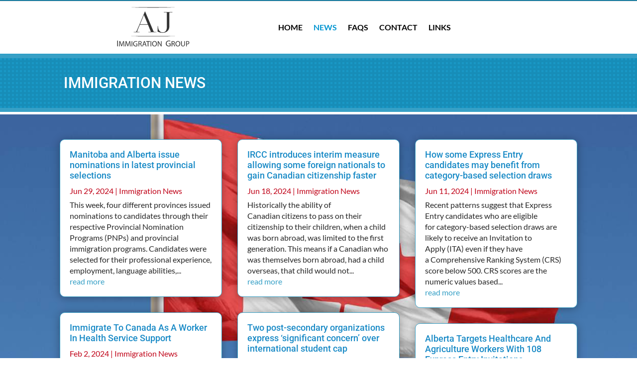

--- FILE ---
content_type: text/css
request_url: https://ajimmigrationgroup.com/wp-content/et-cache/770/et-core-unified-770.min.css?ver=1764956390
body_size: -92
content:
.blackLink a{color:#000000}

--- FILE ---
content_type: image/svg+xml
request_url: https://ajimmigrationgroup.com/wp-content/uploads/2023/11/AJ-Immigration-Group-logo-for-website-2.svg
body_size: 3244
content:
<?xml version="1.0" encoding="UTF-8"?> <svg xmlns="http://www.w3.org/2000/svg" xmlns:xlink="http://www.w3.org/1999/xlink" version="1.1" id="Layer_1" x="0px" y="0px" width="185px" height="100.843px" viewBox="7.382 1.344 185 100.843" xml:space="preserve"> <g> <g> <path fill="#333333" d="M78.407,45.373c-3.227,0-5.928,0-10.055,0.076l-2.627,6.303c-1.5,3.527-3.151,7.654-3.901,10.13 c-0.15,0.525,0.149,0.6,0.825,0.676c1.877,0.149,3.301,0.224,5.103,0.224l0.149,0.15v0.676c-3.151-0.076-3.977-0.076-7.203-0.076 s-4.127,0-7.279,0.076v-0.676l0.15-0.15c1.801,0,3.227-0.075,5.102-0.224c0.675-0.076,0.976-0.227,1.352-0.976 c2.025-4.352,4.126-9.304,7.203-16.433l13.357-32.04h0.225l20.411,48.473c0.3,0.676,0.9,0.9,1.576,0.976 c1.726,0.224,3.451,0.224,5.252,0.224l0.149,0.15v0.676c-3.151-0.076-6.378-0.076-9.605-0.076c-3.226,0-6.827,0-9.98,0.076v-0.676 l0.151-0.15c1.801,0,3.452-0.075,5.103-0.224c0.674-0.076,0.825-0.3,0.674-0.751l-6.677-16.357 C83.961,45.373,81.784,45.373,78.407,45.373z M78.183,22.111h-0.226l-9.229,22.211c3.827,0.074,7.429,0.074,9.68,0.074 c3.227,0,6.228,0,9.004-0.074L78.183,22.111z"></path> <path fill="#333333" d="M133.11,50.1V16.708c0-0.525-0.226-0.75-0.9-0.825c-1.877-0.149-4.428-0.226-6.229-0.226l-0.149-0.149 v-0.675c3.151,0.075,7.053,0.075,10.279,0.075c3.227,0,7.128,0,10.28-0.075v0.675l-0.15,0.149c-1.802,0-4.353,0.076-6.228,0.226 c-0.675,0.075-0.901,0.3-0.901,0.825V49.35c0,10.205-7.129,15.533-16.132,15.533c-4.202,0-8.929-1.125-12.155-3.077l-0.076-0.225 c0.226-2.476,0.3-9.305,0.3-12.982h0.6l0.151,0.15c0.225,3.077,0.675,5.628,1.276,7.428c1.425,4.354,4.877,7.655,9.905,7.655 C130.258,63.832,133.11,58.954,133.11,50.1z"></path> </g> <path fill="#333333" d="M46.867,73.196c0,0,0.425,0,1.17-0.056c0.798,0,1.915-0.056,3.352-0.056 c2.927-0.055,7.076-0.167,12.078-0.222c2.5-0.056,5.214-0.056,8.035-0.111c2.872,0,5.853-0.054,8.991-0.054 c3.14,0,6.384-0.056,9.631-0.056c3.298,0,6.596,0,9.95,0c3.299,0,6.65,0,9.949,0c3.298,0,6.49,0.056,9.631,0.056 c6.224,0.054,12.076,0.11,17.025,0.166c5.001,0.055,9.151,0.167,12.078,0.222c1.438,0,2.607,0.056,3.406,0.056 c0.69,0.056,1.117,0.056,1.117,0.056s-0.427,0-1.17,0.057c-0.799,0-1.915,0.055-3.352,0.055c-2.927,0.056-7.077,0.167-12.078,0.222 c-5.003,0.056-10.801,0.111-17.025,0.168c-3.141,0-6.333,0.055-9.631,0.055c-3.299,0-6.597,0-9.949,0c-3.353,0-6.652,0-9.95,0 c-3.299,0-6.491-0.055-9.631-0.055c-3.138,0-6.119-0.057-8.991-0.057c-2.82-0.056-5.535-0.111-7.982-0.111 c-5.002-0.055-9.151-0.166-12.077-0.222c-1.437,0-2.607-0.055-3.352-0.055C47.292,73.196,46.867,73.196,46.867,73.196 L46.867,73.196z"></path> <path fill="#333333" d="M46.867,3.661c0,0,0.425,0,1.17-0.056c0.798,0,1.915-0.055,3.352-0.055 c2.927-0.056,7.076-0.167,12.078-0.222c2.5-0.056,5.214-0.056,8.035-0.111c2.872,0,5.853-0.055,8.991-0.055 c3.14,0,6.384-0.055,9.631-0.055c3.298,0,6.596,0,9.95,0c3.299,0,6.65,0,9.949,0c3.298,0,6.49,0.055,9.631,0.055 c6.224,0.055,12.076,0.111,17.025,0.167c5.001,0.056,9.151,0.166,12.078,0.222c1.438,0,2.607,0.055,3.406,0.055 c0.69,0.056,1.117,0.056,1.117,0.056s-0.427,0-1.17,0.055c-0.799,0-1.915,0.056-3.352,0.056c-2.927,0.056-7.077,0.166-12.078,0.222 c-5.003,0.055-10.801,0.11-17.025,0.166c-3.141,0-6.333,0.056-9.631,0.056c-3.299,0-6.597,0-9.949,0c-3.353,0-6.652,0-9.95,0 c-3.299,0-6.491-0.056-9.631-0.056c-3.138,0-6.119-0.056-8.991-0.056c-2.82-0.056-5.535-0.11-7.982-0.11 c-5.002-0.057-9.151-0.167-12.077-0.222c-1.437,0-2.607-0.056-3.352-0.056C47.292,3.661,46.867,3.661,46.867,3.661L46.867,3.661z"></path> <g> <rect x="9.668" y="83.081" fill="none" width="180.811" height="19.106"></rect> <path fill="#333333" d="M15.755,83.816v13.735h-1.773V83.816H15.755z"></path> <path fill="#333333" d="M29.236,92.067c-0.093-1.742-0.203-3.835-0.185-5.392h-0.056c-0.426,1.464-0.945,3.02-1.575,4.743 l-2.205,6.059h-1.223l-2.02-5.949c-0.593-1.758-1.093-3.372-1.445-4.854H20.49c-0.037,1.556-0.129,3.649-0.241,5.521l-0.334,5.355 h-1.537l0.87-12.488h2.057l2.131,6.041c0.519,1.537,0.945,2.909,1.26,4.206h0.055c0.315-1.26,0.76-2.631,1.316-4.206l2.223-6.041 h2.057l0.778,12.488h-1.575L29.236,92.067z"></path> <path fill="#333333" d="M44.132,92.067c-0.093-1.742-0.204-3.835-0.186-5.392h-0.055c-0.426,1.464-0.945,3.02-1.575,4.743 l-2.205,6.059h-1.223l-2.019-5.949c-0.593-1.758-1.093-3.372-1.445-4.854h-0.038c-0.038,1.556-0.129,3.649-0.241,5.521 l-0.334,5.355h-1.537l0.87-12.488h2.057l2.131,6.041c0.519,1.537,0.945,2.909,1.26,4.206h0.055c0.316-1.26,0.76-2.631,1.315-4.206 l2.224-6.041h2.057l0.778,12.488h-1.575L44.132,92.067z"></path> <path fill="#333333" d="M50.116,85.064v12.487h-1.612V85.064H50.116z"></path> <path fill="#333333" d="M62.437,96.994c-0.722,0.261-2.149,0.687-3.835,0.687c-1.89,0-3.446-0.482-4.669-1.65 c-1.074-1.036-1.741-2.704-1.741-4.65c0.018-3.723,2.575-6.447,6.762-6.447c1.445,0,2.575,0.315,3.113,0.575l-0.39,1.315 c-0.667-0.296-1.5-0.538-2.76-0.538c-3.04,0-5.021,1.89-5.021,5.022c0,3.167,1.908,5.039,4.817,5.039 c1.056,0,1.779-0.148,2.149-0.334v-3.724h-2.538v-1.296h4.113V96.994L62.437,96.994z"></path> <path fill="#333333" d="M64.901,85.231c0.815-0.167,1.983-0.26,3.095-0.26c1.723,0,2.834,0.315,3.613,1.02 c0.629,0.555,0.982,1.408,0.982,2.371c0,1.648-1.038,2.742-2.354,3.186v0.056c0.964,0.334,1.538,1.223,1.835,2.521 c0.407,1.74,0.704,2.945,0.963,3.427h-1.667c-0.205-0.353-0.482-1.427-0.834-2.983c-0.37-1.723-1.037-2.372-2.501-2.427h-1.52 v5.41h-1.613V85.231z M66.513,90.917h1.649c1.723,0,2.815-0.944,2.815-2.37c0-1.613-1.167-2.317-2.871-2.335 c-0.779,0-1.334,0.074-1.594,0.147V90.917z"></path> <path fill="#333333" d="M76.981,93.624l-1.296,3.927h-1.667l4.242-12.487h1.946l4.261,12.487h-1.723l-1.334-3.927H76.981z M81.075,92.362l-1.222-3.593c-0.278-0.815-0.462-1.556-0.649-2.278h-0.036c-0.186,0.741-0.391,1.5-0.63,2.259l-1.223,3.612 H81.075z"></path> <path fill="#333333" d="M87.246,86.435h-3.798v-1.371h9.245v1.371h-3.817v11.117h-1.63V86.435L87.246,86.435z"></path> <path fill="#333333" d="M95.695,85.064v12.487h-1.613V85.064H95.695z"></path> <path fill="#333333" d="M109.182,91.178c0,4.299-2.612,6.577-5.799,6.577c-3.298,0-5.614-2.557-5.614-6.336 c0-3.964,2.465-6.558,5.8-6.558C106.978,84.86,109.182,87.473,109.182,91.178z M99.491,91.382c0,2.668,1.446,5.058,3.984,5.058 c2.556,0,4.002-2.353,4.002-5.187c0-2.483-1.297-5.077-3.983-5.077C100.826,86.176,99.491,88.639,99.491,91.382z"></path> <path fill="#333333" d="M111.276,97.551V85.064h1.76l4.001,6.317c0.926,1.463,1.649,2.779,2.242,4.058l0.036-0.019 c-0.147-1.667-0.185-3.187-0.185-5.131v-5.225h1.52v12.487h-1.63l-3.965-6.336c-0.871-1.39-1.706-2.817-2.335-4.169l-0.056,0.018 c0.093,1.575,0.129,3.076,0.129,5.152v5.335H111.276z"></path> <path fill="#333333" d="M141.917,96.94c-0.794,0.285-2.363,0.752-4.217,0.752c-2.079,0-3.791-0.528-5.136-1.813 c-1.182-1.141-1.916-2.975-1.916-5.114c0.021-4.096,2.833-7.091,7.439-7.091c1.589,0,2.833,0.345,3.424,0.632l-0.428,1.445 c-0.734-0.326-1.651-0.59-3.038-0.59c-3.341,0-5.521,2.078-5.521,5.522c0,3.485,2.099,5.543,5.297,5.543 c1.162,0,1.957-0.163,2.365-0.367v-4.097h-2.792v-1.426h4.523V96.94L141.917,96.94z"></path> <path fill="#333333" d="M144.488,85.231c0.815-0.167,1.982-0.26,3.095-0.26c1.722,0,2.833,0.315,3.613,1.02 c0.629,0.555,0.981,1.408,0.981,2.371c0,1.648-1.038,2.742-2.354,3.186v0.056c0.964,0.334,1.538,1.223,1.834,2.521 c0.408,1.74,0.704,2.945,0.964,3.427h-1.668c-0.204-0.353-0.482-1.427-0.833-2.983c-0.37-1.723-1.038-2.372-2.502-2.427h-1.52 v5.41h-1.612V85.231L144.488,85.231z M146.1,90.917h1.649c1.723,0,2.815-0.944,2.815-2.37c0-1.613-1.166-2.317-2.871-2.335 c-0.778,0-1.333,0.074-1.594,0.147V90.917z"></path> <path fill="#333333" d="M165.183,91.178c0,4.299-2.612,6.577-5.799,6.577c-3.297,0-5.613-2.557-5.613-6.336 c0-3.964,2.464-6.558,5.799-6.558C162.978,84.86,165.183,87.473,165.183,91.178z M155.494,91.382c0,2.668,1.446,5.058,3.983,5.058 c2.557,0,4.001-2.353,4.001-5.187c0-2.483-1.296-5.077-3.983-5.077C156.827,86.176,155.494,88.639,155.494,91.382z"></path> <path fill="#333333" d="M168.889,85.064v7.392c0,2.798,1.242,3.984,2.91,3.984c1.853,0,3.038-1.223,3.038-3.984v-7.392h1.631 v7.281c0,3.835-2.019,5.41-4.726,5.41c-2.557,0-4.483-1.463-4.483-5.335v-7.356H168.889L168.889,85.064z"></path> <path fill="#333333" d="M179.265,85.212c0.778-0.129,1.798-0.241,3.094-0.241c1.593,0,2.76,0.371,3.502,1.036 c0.685,0.594,1.092,1.501,1.092,2.613c0,1.13-0.333,2.02-0.963,2.668c-0.852,0.907-2.241,1.37-3.815,1.37 c-0.482,0-0.927-0.018-1.298-0.11v5.003h-1.612V85.212L179.265,85.212z M180.877,91.233c0.352,0.092,0.796,0.129,1.333,0.129 c1.946,0,3.131-0.945,3.131-2.668c0-1.649-1.167-2.445-2.946-2.445c-0.703,0-1.241,0.056-1.519,0.129V91.233z"></path> </g> </g> </svg> 